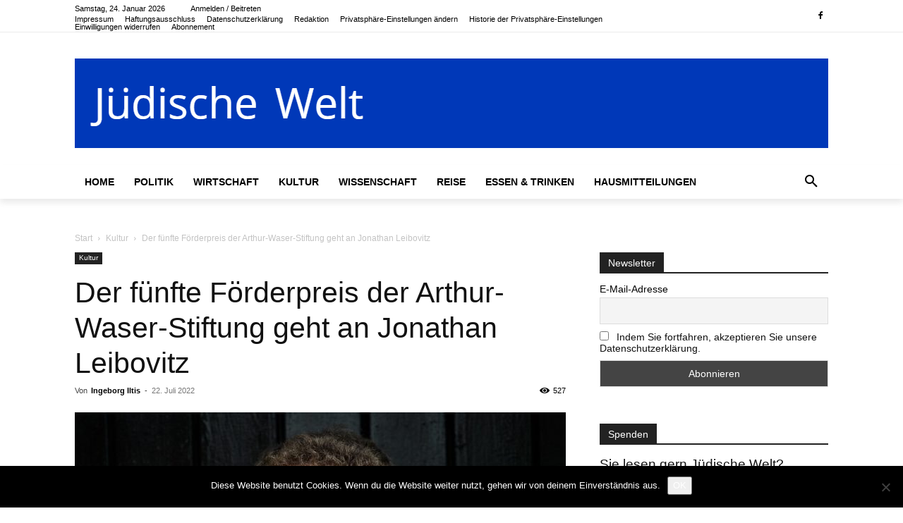

--- FILE ---
content_type: text/html; charset=UTF-8
request_url: https://juedischewelt.de/wp-admin/admin-ajax.php?td_theme_name=Newspaper&v=12.7.4
body_size: 47
content:
{"1933":527}